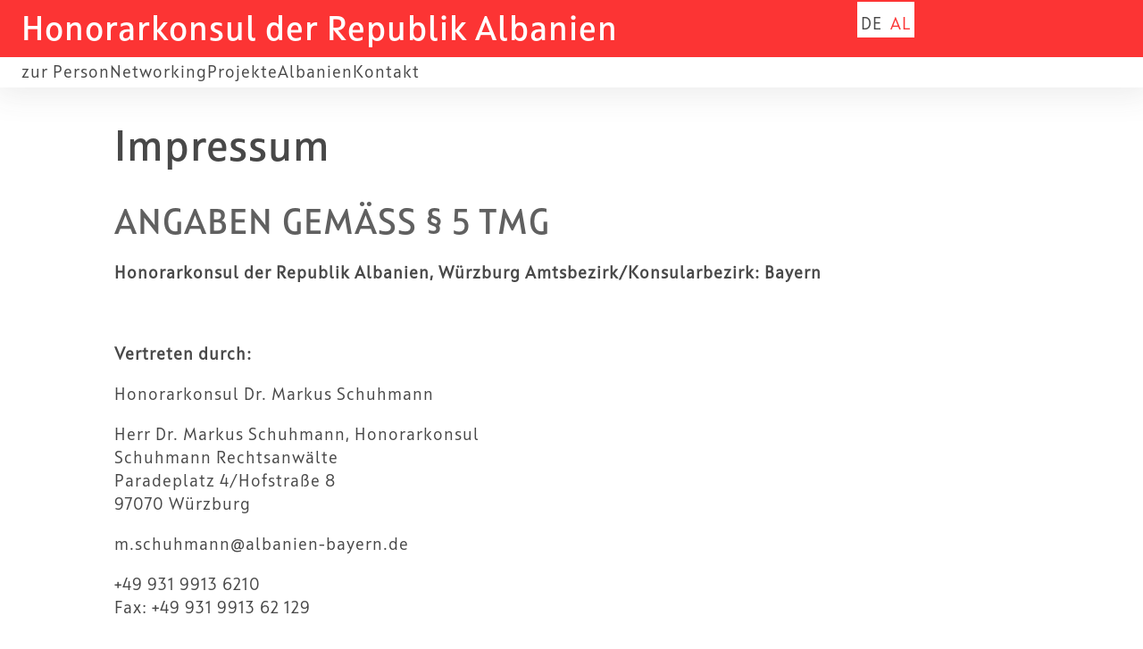

--- FILE ---
content_type: text/html; charset=UTF-8
request_url: https://albanien-bayern.de/impressum/
body_size: 3962
content:
<!DOCTYPE html>
<html lang="de" itemscope itemtype="https://schema.org/WebPage">
<head>
<meta charset="UTF-8" />
<meta name="viewport" content="width=device-width" />
<link rel="preload" as="font" href="https://albanien-bayern.de/wp-content/themes/honorarkonsul/fonts/5690189/1b1aa1b6-0801-4562-b94d-ebba63af2471.woff2" type="font/woff2" crossorigin="anonymous">
<link rel="preload" as="font" href="https://albanien-bayern.de/wp-content/themes/honorarkonsul/fonts/5690193/175c5490-ee38-4370-8772-2fa6cf0a4c94.woff2" type="font/woff2" crossorigin="anonymous">
<link rel="preload" as="font" href="https://albanien-bayern.de/wp-content/themes/honorarkonsul/fonts/5690201/9b5fddd7-972c-4d19-8715-8777217e5d0a.woff2" type="font/woff2" crossorigin="anonymous">
<link rel="apple-touch-icon" sizes="76x76" href="/apple-touch-icon.png">
<link rel="icon" type="image/png" sizes="32x32" href="/favicon-32x32.png">
<link rel="icon" type="image/png" sizes="16x16" href="/favicon-16x16.png">
<link rel="manifest" href="/site.webmanifest">
<link rel="mask-icon" href="/safari-pinned-tab.svg" color="#5bbad5">
<meta name="msapplication-TileColor" content="#da532c">
<meta name="theme-color" content="#ffffff">
<meta name='robots' content='index, follow, max-image-preview:large, max-snippet:-1, max-video-preview:-1' />
<!-- This site is optimized with the Yoast SEO plugin v26.7 - https://yoast.com/wordpress/plugins/seo/ -->
<title>Impressum - Honorarkonsul Albanien Bayern</title>
<link rel="canonical" href="https://albanien-bayern.de/impressum/" />
<meta property="og:locale" content="de_DE" />
<meta property="og:type" content="article" />
<meta property="og:title" content="Impressum - Honorarkonsul Albanien Bayern" />
<meta property="og:url" content="https://albanien-bayern.de/impressum/" />
<meta property="og:site_name" content="Honorarkonsul Albanien Bayern" />
<meta property="article:modified_time" content="2024-04-12T09:24:26+00:00" />
<meta name="twitter:card" content="summary_large_image" />
<script type="application/ld+json" class="yoast-schema-graph">{"@context":"https://schema.org","@graph":[{"@type":"WebPage","@id":"https://albanien-bayern.de/impressum/","url":"https://albanien-bayern.de/impressum/","name":"Impressum - Honorarkonsul Albanien Bayern","isPartOf":{"@id":"https://albanien-bayern.de/#website"},"datePublished":"2022-07-09T12:43:52+00:00","dateModified":"2024-04-12T09:24:26+00:00","breadcrumb":{"@id":"https://albanien-bayern.de/impressum/#breadcrumb"},"inLanguage":"de","potentialAction":[{"@type":"ReadAction","target":["https://albanien-bayern.de/impressum/"]}]},{"@type":"BreadcrumbList","@id":"https://albanien-bayern.de/impressum/#breadcrumb","itemListElement":[{"@type":"ListItem","position":1,"name":"Startseite","item":"https://albanien-bayern.de/"},{"@type":"ListItem","position":2,"name":"Impressum"}]},{"@type":"WebSite","@id":"https://albanien-bayern.de/#website","url":"https://albanien-bayern.de/","name":"Honorarkonsul Albanien Bayern","description":"Honorarkonsul Dr. Markus Schuhmann","publisher":{"@id":"https://albanien-bayern.de/#organization"},"potentialAction":[{"@type":"SearchAction","target":{"@type":"EntryPoint","urlTemplate":"https://albanien-bayern.de/?s={search_term_string}"},"query-input":{"@type":"PropertyValueSpecification","valueRequired":true,"valueName":"search_term_string"}}],"inLanguage":"de"},{"@type":"Organization","@id":"https://albanien-bayern.de/#organization","name":"Honorarkonsul der Republik Albanien in Würzburg","url":"https://albanien-bayern.de/","logo":{"@type":"ImageObject","inLanguage":"de","@id":"https://albanien-bayern.de/#/schema/logo/image/","url":"https://albanien-bayern.de/wp-content/uploads/2022/07/logo.png","contentUrl":"https://albanien-bayern.de/wp-content/uploads/2022/07/logo.png","width":96,"height":96,"caption":"Honorarkonsul der Republik Albanien in Würzburg"},"image":{"@id":"https://albanien-bayern.de/#/schema/logo/image/"}}]}</script>
<!-- / Yoast SEO plugin. -->
<link rel="alternate" type="application/rss+xml" title="Honorarkonsul Albanien Bayern &raquo; Feed" href="https://albanien-bayern.de/feed/" />
<link rel="alternate" type="application/rss+xml" title="Honorarkonsul Albanien Bayern &raquo; Kommentar-Feed" href="https://albanien-bayern.de/comments/feed/" />
<link rel="alternate" title="oEmbed (JSON)" type="application/json+oembed" href="https://albanien-bayern.de/wp-json/oembed/1.0/embed?url=https%3A%2F%2Falbanien-bayern.de%2Fimpressum%2F" />
<link rel="alternate" title="oEmbed (XML)" type="text/xml+oembed" href="https://albanien-bayern.de/wp-json/oembed/1.0/embed?url=https%3A%2F%2Falbanien-bayern.de%2Fimpressum%2F&#038;format=xml" />
<style id='wp-img-auto-sizes-contain-inline-css' type='text/css'>
img:is([sizes=auto i],[sizes^="auto," i]){contain-intrinsic-size:3000px 1500px}
/*# sourceURL=wp-img-auto-sizes-contain-inline-css */
</style>
<link rel='stylesheet' id='css-0-css' href='https://albanien-bayern.de/wp-content/mmr/4eea0707-1764769009.min.css' type='text/css' media='all' />
<style id='css-0-inline-css' type='text/css'>
/*wp_block_styles_on_demand_placeholder:6963cdfc68374*/
/*# sourceURL=css-0-inline-css */
</style>
<link rel='stylesheet' id='css-1-css' href='https://albanien-bayern.de/wp-content/mmr/c55d1253-1768133344.min.css' type='text/css' media='all' />
<script type="text/javascript" src="https://albanien-bayern.de/wp-content/mmr/af820af2-1699457893.min.js" id="js-2-js"></script>
<link rel="https://api.w.org/" href="https://albanien-bayern.de/wp-json/" /><link rel="alternate" title="JSON" type="application/json" href="https://albanien-bayern.de/wp-json/wp/v2/pages/80" /><link rel="EditURI" type="application/rsd+xml" title="RSD" href="https://albanien-bayern.de/xmlrpc.php?rsd" />
<meta name="generator" content="WordPress 6.9" />
<link rel='shortlink' href='https://albanien-bayern.de/?p=80' />
<link rel="alternate" href="https://albanien-bayern.de/sq/impressum/" hreflang="sq" />
<link rel="alternate" href="https://albanien-bayern.de/impressum/" hreflang="de-DE" />
<script>document.createElement( "picture" );if(!window.HTMLPictureElement && document.addEventListener) {window.addEventListener("DOMContentLoaded", function() {var s = document.createElement("script");s.src = "https://albanien-bayern.de/wp-content/plugins/webp-express/js/picturefill.min.js";document.body.appendChild(s);});}</script></head>
<body class="wp-singular page-template-default page page-id-80 wp-embed-responsive wp-theme-honorarkonsul de-DE modula-best-grid-gallery">
<a href="#content" class="skip-link screen-reader-text">Skip to the content</a><div id="wrapper" class="hfeed">
<header id="header" class="header" role="banner">
<div class="language-switch">
<div class="language-switch__inner">
<ul class="bogo-language-switcher list-view"><li class="de-DE de current first"><span class="bogoflags bogoflags-de"></span> <span class="bogo-language-name"><a rel="alternate" hreflang="de-DE" href="https://albanien-bayern.de/impressum/" title="Deutsch" class="current" aria-current="page">Deutsch</a></span></li>
<li class="sq last"><span class="bogoflags bogoflags-al"></span> <span class="bogo-language-name"><a rel="alternate" hreflang="sq" href="https://albanien-bayern.de/sq/impressum/" title="Albanisch">Shqip</a></span></li>
</ul>            </div>
</div>
<div class="header__media">
<div class="hero-swiper">
<div class="swiper hero-swiper__container">
<div class="swiper-wrapper">
<div class="swiper-slide hero-swiper__slide">
<picture><source srcset="https://albanien-bayern.de/wp-content/webp-express/webp-images/uploads/2023/05/iStock-1292073346-hoch-1.jpg.webp" type="image/webp"><img class="hero-swiper__slide-has-mobile webpexpress-processed" src="https://albanien-bayern.de/wp-content/uploads/2023/05/iStock-1292073346-hoch-1.jpg" alt="Tirana Airport" loading="lazy"></picture>
<picture><source srcset="https://albanien-bayern.de/wp-content/webp-express/webp-images/uploads/2023/05/iStock-1292073346-hoch.jpg.webp" type="image/webp"><img class="hero-swiper__slide-mobile webpexpress-processed" src="https://albanien-bayern.de/wp-content/uploads/2023/05/iStock-1292073346-hoch.jpg" alt="Flughafen Tirana" loading="lazy"></picture>
</div>
</div>
</div>
<div class="hero-swiper__pagination"></div>
</div>
</div>
<div class="header__content">
<div id="fixed-header" class="header__content-wrapper">
<h1 class="header__brand">
Honorarkonsul der Republik Albanien
</h1>
<nav id="menu" role="navigation" class="main-navigation" itemscope itemtype="https://schema.org/SiteNavigationElement">
<div class="menu-main-menu-container"><ul id="menu-main-menu" class="menu"><li id="menu-item-55" class="menu-item menu-item-type-custom menu-item-object-custom menu-item-55"><a href="/#top" itemprop="url"><span itemprop="name">zur Person</span></a></li>
<li id="menu-item-53" class="menu-item menu-item-type-custom menu-item-object-custom menu-item-53"><a href="/#Networking" itemprop="url"><span itemprop="name">Networking</span></a></li>
<li id="menu-item-501" class="menu-item menu-item-type-custom menu-item-object-custom menu-item-501"><a href="#Projekte" itemprop="url"><span itemprop="name">Projekte</span></a></li>
<li id="menu-item-54" class="menu-item menu-item-type-custom menu-item-object-custom menu-item-54"><a href="/#Albanien" itemprop="url"><span itemprop="name">Albanien</span></a></li>
<li id="menu-item-57" class="menu-item menu-item-type-custom menu-item-object-custom menu-item-57"><a href="/#Kontakt-footer" itemprop="url"><span itemprop="name">Kontakt</span></a></li>
</ul></div>	                                </nav>
</div>
</div>
</header>
<div id="container">
<main id="content" role="main">
<article id="post-80" class="post-80 page type-page status-publish hentry de-DE">
<div class="component-container component-container--bg-theme-0">
<div class="content-container">
<div class="column-container">
<div class="column">
<div class="text"><h1>Impressum</h1>
<h2 class="headline--3">ANGABEN GEMÄSS § 5 TMG</h2>
<p><strong>Honorarkonsul der Republik Albanien, Würzburg Amtsbezirk/Konsularbezirk: Bayern</strong></p>
<p>&nbsp;</p>
<p><strong>Vertreten durch:</strong></p>
<p>Honorarkonsul Dr. Markus Schuhmann</p>
<p>Herr Dr. Markus Schuhmann, Honorarkonsul<br />
Schuhmann Rechtsanwälte<br />
Paradeplatz 4/Hofstraße 8<br />
97070 Würzburg</p>
<p>m.schuhmann@albanien-bayern.de</p>
<p>+49 931 9913 6210<br />
Fax: +49 931 9913 62 129</p>
<p>&nbsp;</p>
</div>            </div>
</div>
</div>
</div>
</article>
</main>
</div>
</div>
<footer id="footer" class="footer" role="contentinfo">
<div class="component-container component-container--bg-theme-3">
<div class="content-container">
<div class="column-container">
<div class="column">
<div class="footer__row">
<div class="footer__column">
<h3 id="Kontakt-footer" class="footer__headline">Kontakt</h3>
<address>
<p>
Honorarkonsul der Republik Albanien, Würzburg
Amtsbezirk/Konsularbezirk: Bayern
</p>
<p>
Herr Dr. Markus Schuhmann, Honorarkonsul<br>
<a href="https://www.schuhmann-anwaelte.de/" target="_blank">Schuhmann Rechtsanwälte</a><br>
Ludwigstraße 8<br>
80539 München
</p>
<p>
<a href="mailto:m.schuhmann@albanien-bayern.de">m.schuhmann@albanien-bayern.de</a><br>
<a href="mailto:s.gazheli@albanien-bayern.de">s.gazheli@albanien-bayern.de</a><br><br>
<a href="tel:+4993199136210">+49 931 9913 6210</a><br>
Fax: +49 931 9913 62 129<br><br>
Öffnungszeiten nach Vereinbarung
</p>
</address>
</div>
<div class="footer__column">
<h3 class="footer__headline">Links</h3>
<p>
<a href="http://ambasadat.gov.al/germany/de" target="_blank">Albanische Botschaft Berlin</a><br>
<a href="https://www.auswaertiges-amt.de/de/aussenpolitik/laender/albanien-node" target="_blank">Deutsches Auswärtiges Amt – Albanien</a><br>
<a href="https://www.schuhmann-anwaelte.de/" target="_blank">Schuhmann Anwälte</a><br>
<a href="https://de.wikipedia.org/wiki/Albanien" target="_blank">Albanien Wikipedia</a><br>
<a href="https://de.wikipedia.org/wiki/Albanische_Regierung" target="_blank">Albanische Regierung</a><br>
<a href="http://ambasadat.gov.al/munich-consulate/de" target="_blank">Generalkonsulat der Republik Albanien München</a><br>
<a href="https://invest-in-albania.org/" target="_blank">Invest in Albania</a><br>
</p>
<p>
<a href="/impressum">Impressum</a>
</p>
</div>
</div>
</div>
</div>
</div>
</div>
</footer>
<script type="speculationrules">
{"prefetch":[{"source":"document","where":{"and":[{"href_matches":"/*"},{"not":{"href_matches":["/wp-*.php","/wp-admin/*","/wp-content/uploads/*","/wp-content/*","/wp-content/plugins/*","/wp-content/themes/honorarkonsul/*","/*\\?(.+)"]}},{"not":{"selector_matches":"a[rel~=\"nofollow\"]"}},{"not":{"selector_matches":".no-prefetch, .no-prefetch a"}}]},"eagerness":"conservative"}]}
</script>
<script type="text/javascript" src="https://albanien-bayern.de/wp-content/mmr/fabe0d2b-1684238772.min.js" id="js-3-js"></script>
</body>
</html><!-- WP Fastest Cache file was created in 0.110 seconds, on 11. January 2026 @ 17:21 -->

--- FILE ---
content_type: text/css
request_url: https://albanien-bayern.de/wp-content/mmr/c55d1253-1768133344.min.css
body_size: 9011
content:
/*! This file is auto-generated */
.wp-block-button__link{color:#fff;background-color:#32373c;border-radius:9999px;box-shadow:none;text-decoration:none;padding:calc(.667em + 2px) calc(1.333em + 2px);font-size:1.125em}.wp-block-file__button{background:#32373c;color:#fff;text-decoration:none}ul.bogo-language-switcher li{list-style:none outside none;padding:0}#wpadminbar #wp-admin-bar-bogo-user-locale .ab-icon::before{content:"\f326";top:2px}.bogoflags,.bogoflags-before:before{display:inline-block;width:20px;height:auto;background-image:none;background-color:#fff0;border:none;padding:0;margin:0 4px;vertical-align:top}.bogoflags-ad:before{content:"\1F1E6\1F1E9"}.bogoflags-ae:before{content:"\1F1E6\1F1EA"}.bogoflags-af:before{content:"\1F1E6\1F1EB"}.bogoflags-ag:before{content:"\1F1E6\1F1EC"}.bogoflags-ai:before{content:"\1F1E6\1F1EE"}.bogoflags-al:before{content:"\1F1E6\1F1F1"}.bogoflags-am:before{content:"\1F1E6\1F1F2"}.bogoflags-an:before{content:"\1F1E6\1F1F3"}.bogoflags-ao:before{content:"\1F1E6\1F1F4"}.bogoflags-aq:before{content:"\1F1E6\1F1F6"}.bogoflags-ar:before{content:"\1F1E6\1F1F7"}.bogoflags-as:before{content:"\1F1E6\1F1F8"}.bogoflags-at:before{content:"\1F1E6\1F1F9"}.bogoflags-au:before{content:"\1F1E6\1F1FA"}.bogoflags-aw:before{content:"\1F1E6\1F1FC"}.bogoflags-ax:before{content:"\1F1E6\1F1FD"}.bogoflags-az:before{content:"\1F1E6\1F1FF"}.bogoflags-ba:before{content:"\1F1E7\1F1E6"}.bogoflags-bb:before{content:"\1F1E7\1F1E7"}.bogoflags-bd:before{content:"\1F1E7\1F1E9"}.bogoflags-be:before{content:"\1F1E7\1F1EA"}.bogoflags-bf:before{content:"\1F1E7\1F1EB"}.bogoflags-bg:before{content:"\1F1E7\1F1EC"}.bogoflags-bh:before{content:"\1F1E7\1F1ED"}.bogoflags-bi:before{content:"\1F1E7\1F1EE"}.bogoflags-bj:before{content:"\1F1E7\1F1EF"}.bogoflags-bl:before{content:"\1F1E7\1F1F1"}.bogoflags-bm:before{content:"\1F1E7\1F1F2"}.bogoflags-bn:before{content:"\1F1E7\1F1F3"}.bogoflags-bo:before{content:"\1F1E7\1F1F4"}.bogoflags-br:before{content:"\1F1E7\1F1F7"}.bogoflags-bs:before{content:"\1F1E7\1F1F8"}.bogoflags-bt:before{content:"\1F1E7\1F1F9"}.bogoflags-bv:before{content:"\1F1E7\1F1FB"}.bogoflags-bw:before{content:"\1F1E7\1F1FC"}.bogoflags-by:before{content:"\1F1E7\1F1FE"}.bogoflags-bz:before{content:"\1F1E7\1F1FF"}.bogoflags-ca:before{content:"\1F1E8\1F1E6"}.bogoflags-cc:before{content:"\1F1E8\1F1E8"}.bogoflags-cd:before{content:"\1F1E8\1F1E9"}.bogoflags-cf:before{content:"\1F1E8\1F1EB"}.bogoflags-cg:before{content:"\1F1E8\1F1EC"}.bogoflags-ch:before{content:"\1F1E8\1F1ED"}.bogoflags-ci:before{content:"\1F1E8\1F1EE"}.bogoflags-ck:before{content:"\1F1E8\1F1F0"}.bogoflags-cl:before{content:"\1F1E8\1F1F1"}.bogoflags-cm:before{content:"\1F1E8\1F1F2"}.bogoflags-cn:before{content:"\1F1E8\1F1F3"}.bogoflags-co:before{content:"\1F1E8\1F1F4"}.bogoflags-cr:before{content:"\1F1E8\1F1F7"}.bogoflags-cu:before{content:"\1F1E8\1F1FA"}.bogoflags-cv:before{content:"\1F1E8\1F1FB"}.bogoflags-cx:before{content:"\1F1E8\1F1FD"}.bogoflags-cy:before{content:"\1F1E8\1F1FE"}.bogoflags-cz:before{content:"\1F1E8\1F1FF"}.bogoflags-de:before{content:"\1F1E9\1F1EA"}.bogoflags-dj:before{content:"\1F1E9\1F1EF"}.bogoflags-dk:before{content:"\1F1E9\1F1F0"}.bogoflags-dm:before{content:"\1F1E9\1F1F2"}.bogoflags-do:before{content:"\1F1E9\1F1F4"}.bogoflags-dz:before{content:"\1F1E9\1F1FF"}.bogoflags-ec:before{content:"\1F1EA\1F1E8"}.bogoflags-ee:before{content:"\1F1EA\1F1EA"}.bogoflags-eg:before{content:"\1F1EA\1F1EC"}.bogoflags-eh:before{content:"\1F1EA\1F1ED"}.bogoflags-er:before{content:"\1F1EA\1F1F7"}.bogoflags-es:before{content:"\1F1EA\1F1F8"}.bogoflags-et:before{content:"\1F1EA\1F1F9"}.bogoflags-fi:before{content:"\1F1EB\1F1EE"}.bogoflags-fj:before{content:"\1F1EB\1F1EF"}.bogoflags-fk:before{content:"\1F1EB\1F1F0"}.bogoflags-fm:before{content:"\1F1EB\1F1F2"}.bogoflags-fo:before{content:"\1F1EB\1F1F4"}.bogoflags-fr:before{content:"\1F1EB\1F1F7"}.bogoflags-ga:before{content:"\1F1EC\1F1E6"}.bogoflags-gb:before{content:"\1F1EC\1F1E7"}.bogoflags-gd:before{content:"\1F1EC\1F1E9"}.bogoflags-ge:before{content:"\1F1EC\1F1EA"}.bogoflags-gf:before{content:"\1F1EC\1F1EB"}.bogoflags-gg:before{content:"\1F1EC\1F1EC"}.bogoflags-gh:before{content:"\1F1EC\1F1ED"}.bogoflags-gi:before{content:"\1F1EC\1F1EE"}.bogoflags-gl:before{content:"\1F1EC\1F1F1"}.bogoflags-gm:before{content:"\1F1EC\1F1F2"}.bogoflags-gn:before{content:"\1F1EC\1F1F3"}.bogoflags-gp:before{content:"\1F1EC\1F1F5"}.bogoflags-gq:before{content:"\1F1EC\1F1F6"}.bogoflags-gr:before{content:"\1F1EC\1F1F7"}.bogoflags-gs:before{content:"\1F1EC\1F1F8"}.bogoflags-gt:before{content:"\1F1EC\1F1F9"}.bogoflags-gu:before{content:"\1F1EC\1F1FA"}.bogoflags-gw:before{content:"\1F1EC\1F1FC"}.bogoflags-gy:before{content:"\1F1EC\1F1FE"}.bogoflags-hk:before{content:"\1F1ED\1F1F0"}.bogoflags-hm:before{content:"\1F1ED\1F1F2"}.bogoflags-hn:before{content:"\1F1ED\1F1F3"}.bogoflags-hr:before{content:"\1F1ED\1F1F7"}.bogoflags-ht:before{content:"\1F1ED\1F1F9"}.bogoflags-hu:before{content:"\1F1ED\1F1FA"}.bogoflags-id:before{content:"\1F1EE\1F1E9"}.bogoflags-ie:before{content:"\1F1EE\1F1EA"}.bogoflags-il:before{content:"\1F1EE\1F1F1"}.bogoflags-im:before{content:"\1F1EE\1F1F2"}.bogoflags-in:before{content:"\1F1EE\1F1F3"}.bogoflags-io:before{content:"\1F1EE\1F1F4"}.bogoflags-iq:before{content:"\1F1EE\1F1F6"}.bogoflags-ir:before{content:"\1F1EE\1F1F7"}.bogoflags-is:before{content:"\1F1EE\1F1F8"}.bogoflags-it:before{content:"\1F1EE\1F1F9"}.bogoflags-je:before{content:"\1F1EF\1F1EA"}.bogoflags-jm:before{content:"\1F1EF\1F1F2"}.bogoflags-jo:before{content:"\1F1EF\1F1F4"}.bogoflags-jp:before{content:"\1F1EF\1F1F5"}.bogoflags-ke:before{content:"\1F1F0\1F1EA"}.bogoflags-kg:before{content:"\1F1F0\1F1EC"}.bogoflags-kh:before{content:"\1F1F0\1F1ED"}.bogoflags-ki:before{content:"\1F1F0\1F1EE"}.bogoflags-km:before{content:"\1F1F0\1F1F2"}.bogoflags-kn:before{content:"\1F1F0\1F1F3"}.bogoflags-kp:before{content:"\1F1F0\1F1F5"}.bogoflags-kr:before{content:"\1F1F0\1F1F7"}.bogoflags-kw:before{content:"\1F1F0\1F1FC"}.bogoflags-ky:before{content:"\1F1F0\1F1FE"}.bogoflags-kz:before{content:"\1F1F0\1F1FF"}.bogoflags-la:before{content:"\1F1F1\1F1E6"}.bogoflags-lb:before{content:"\1F1F1\1F1E7"}.bogoflags-lc:before{content:"\1F1F1\1F1E8"}.bogoflags-li:before{content:"\1F1F1\1F1EE"}.bogoflags-lk:before{content:"\1F1F1\1F1F0"}.bogoflags-lr:before{content:"\1F1F1\1F1F7"}.bogoflags-ls:before{content:"\1F1F1\1F1F8"}.bogoflags-lt:before{content:"\1F1F1\1F1F9"}.bogoflags-lu:before{content:"\1F1F1\1F1FA"}.bogoflags-lv:before{content:"\1F1F1\1F1FB"}.bogoflags-ly:before{content:"\1F1F1\1F1FE"}.bogoflags-ma:before{content:"\1F1F2\1F1E6"}.bogoflags-mc:before{content:"\1F1F2\1F1E8"}.bogoflags-md:before{content:"\1F1F2\1F1E9"}.bogoflags-me:before{content:"\1F1F2\1F1EA"}.bogoflags-mf:before{content:"\1F1F2\1F1EB"}.bogoflags-mg:before{content:"\1F1F2\1F1EC"}.bogoflags-mh:before{content:"\1F1F2\1F1ED"}.bogoflags-mk:before{content:"\1F1F2\1F1F0"}.bogoflags-ml:before{content:"\1F1F2\1F1F1"}.bogoflags-mm:before{content:"\1F1F2\1F1F2"}.bogoflags-mn:before{content:"\1F1F2\1F1F3"}.bogoflags-mo:before{content:"\1F1F2\1F1F4"}.bogoflags-mp:before{content:"\1F1F2\1F1F5"}.bogoflags-mq:before{content:"\1F1F2\1F1F6"}.bogoflags-mr:before{content:"\1F1F2\1F1F7"}.bogoflags-ms:before{content:"\1F1F2\1F1F8"}.bogoflags-mt:before{content:"\1F1F2\1F1F9"}.bogoflags-mu:before{content:"\1F1F2\1F1FA"}.bogoflags-mv:before{content:"\1F1F2\1F1FB"}.bogoflags-mw:before{content:"\1F1F2\1F1FC"}.bogoflags-mx:before{content:"\1F1F2\1F1FD"}.bogoflags-my:before{content:"\1F1F2\1F1FE"}.bogoflags-mz:before{content:"\1F1F2\1F1FF"}.bogoflags-na:before{content:"\1F1F3\1F1E6"}.bogoflags-nc:before{content:"\1F1F3\1F1E8"}.bogoflags-ne:before{content:"\1F1F3\1F1EA"}.bogoflags-nf:before{content:"\1F1F3\1F1EB"}.bogoflags-ng:before{content:"\1F1F3\1F1EC"}.bogoflags-ni:before{content:"\1F1F3\1F1EE"}.bogoflags-nl:before{content:"\1F1F3\1F1F1"}.bogoflags-no:before{content:"\1F1F3\1F1F4"}.bogoflags-np:before{content:"\1F1F3\1F1F5"}.bogoflags-nr:before{content:"\1F1F3\1F1F7"}.bogoflags-nu:before{content:"\1F1F3\1F1FA"}.bogoflags-nz:before{content:"\1F1F3\1F1FF"}.bogoflags-om:before{content:"\1F1F4\1F1F2"}.bogoflags-pa:before{content:"\1F1F5\1F1E6"}.bogoflags-pe:before{content:"\1F1F5\1F1EA"}.bogoflags-pf:before{content:"\1F1F5\1F1EB"}.bogoflags-pg:before{content:"\1F1F5\1F1EC"}.bogoflags-ph:before{content:"\1F1F5\1F1ED"}.bogoflags-pk:before{content:"\1F1F5\1F1F0"}.bogoflags-pl:before{content:"\1F1F5\1F1F1"}.bogoflags-pm:before{content:"\1F1F5\1F1F2"}.bogoflags-pn:before{content:"\1F1F5\1F1F3"}.bogoflags-pr:before{content:"\1F1F5\1F1F7"}.bogoflags-ps:before{content:"\1F1F5\1F1F8"}.bogoflags-pt:before{content:"\1F1F5\1F1F9"}.bogoflags-pw:before{content:"\1F1F5\1F1FC"}.bogoflags-py:before{content:"\1F1F5\1F1FE"}.bogoflags-qa:before{content:"\1F1F6\1F1E6"}.bogoflags-re:before{content:"\1F1F7\1F1EA"}.bogoflags-ro:before{content:"\1F1F7\1F1F4"}.bogoflags-rs:before{content:"\1F1F7\1F1F8"}.bogoflags-ru:before{content:"\1F1F7\1F1FA"}.bogoflags-rw:before{content:"\1F1F7\1F1FC"}.bogoflags-sa:before{content:"\1F1F8\1F1E6"}.bogoflags-sb:before{content:"\1F1F8\1F1E7"}.bogoflags-sc:before{content:"\1F1F8\1F1E8"}.bogoflags-sd:before{content:"\1F1F8\1F1E9"}.bogoflags-se:before{content:"\1F1F8\1F1EA"}.bogoflags-sg:before{content:"\1F1F8\1F1EC"}.bogoflags-sh:before{content:"\1F1F8\1F1ED"}.bogoflags-si:before{content:"\1F1F8\1F1EE"}.bogoflags-sj:before{content:"\1F1F8\1F1EF"}.bogoflags-sk:before{content:"\1F1F8\1F1F0"}.bogoflags-sl:before{content:"\1F1F8\1F1F1"}.bogoflags-sm:before{content:"\1F1F8\1F1F2"}.bogoflags-sn:before{content:"\1F1F8\1F1F3"}.bogoflags-so:before{content:"\1F1F8\1F1F4"}.bogoflags-sr:before{content:"\1F1F8\1F1F7"}.bogoflags-st:before{content:"\1F1F8\1F1F9"}.bogoflags-sv:before{content:"\1F1F8\1F1FB"}.bogoflags-sy:before{content:"\1F1F8\1F1FE"}.bogoflags-sz:before{content:"\1F1F8\1F1FF"}.bogoflags-tc:before{content:"\1F1F9\1F1E8"}.bogoflags-td:before{content:"\1F1F9\1F1E9"}.bogoflags-tf:before{content:"\1F1F9\1F1EB"}.bogoflags-tg:before{content:"\1F1F9\1F1EC"}.bogoflags-th:before{content:"\1F1F9\1F1ED"}.bogoflags-tj:before{content:"\1F1F9\1F1EF"}.bogoflags-tk:before{content:"\1F1F9\1F1F0"}.bogoflags-tl:before{content:"\1F1F9\1F1F1"}.bogoflags-tm:before{content:"\1F1F9\1F1F2"}.bogoflags-tn:before{content:"\1F1F9\1F1F3"}.bogoflags-to:before{content:"\1F1F9\1F1F4"}.bogoflags-tr:before{content:"\1F1F9\1F1F7"}.bogoflags-tt:before{content:"\1F1F9\1F1F9"}.bogoflags-tv:before{content:"\1F1F9\1F1FB"}.bogoflags-tw:before{content:"\1F1F9\1F1FC"}.bogoflags-tz:before{content:"\1F1F9\1F1FF"}.bogoflags-ua:before{content:"\1F1FA\1F1E6"}.bogoflags-ug:before{content:"\1F1FA\1F1EC"}.bogoflags-um:before{content:"\1F1FA\1F1F2"}.bogoflags-us:before{content:"\1F1FA\1F1F8"}.bogoflags-uy:before{content:"\1F1FA\1F1FE"}.bogoflags-uz:before{content:"\1F1FA\1F1FF"}.bogoflags-va:before{content:"\1F1FB\1F1E6"}.bogoflags-vc:before{content:"\1F1FB\1F1E8"}.bogoflags-ve:before{content:"\1F1FB\1F1EA"}.bogoflags-vg:before{content:"\1F1FB\1F1EC"}.bogoflags-vi:before{content:"\1F1FB\1F1EE"}.bogoflags-vn:before{content:"\1F1FB\1F1F3"}.bogoflags-vu:before{content:"\1F1FB\1F1FA"}.bogoflags-wf:before{content:"\1F1FC\1F1EB"}.bogoflags-ws:before{content:"\1F1FC\1F1F8"}.bogoflags-ye:before{content:"\1F1FE\1F1EA"}.bogoflags-yt:before{content:"\1F1FE\1F1F9"}.bogoflags-za:before{content:"\1F1FF\1F1E6"}.bogoflags-zm:before{content:"\1F1FF\1F1F2"}.bogoflags-zw:before{content:"\1F1FF\1F1FC"}@charset "UTF-8";
/*!
Theme Name: Honorarkonsul der Republik Albanien, Würzburg
Author: Hilko Neupert
Author URI: https://hilko.neupert.info
Description: A custom theme for Schuhmann Rechtsanwälte
Version: 1.0.0
Text Domain: honorarkonsul

*/
@use 'sass:math';.component-container{color:var(--color-on-base);background-color:var(--color-base);padding-left:clamp(1.4rem, 3vw, 3rem);padding-right:clamp(1.4rem, 3vw, 3rem);position:relative;max-width:230rem;margin-left:auto;margin-right:auto}.component-container .content-container{max-width:128rem;margin-left:auto;margin-right:auto;display:-webkit-box;display:-ms-flexbox;display:flex;-webkit-box-orient:vertical;-webkit-box-direction:normal;-ms-flex-direction:column;flex-direction:column;padding-top:7vh;padding-bottom:7vh}@media (min-width:576px){.component-container .content-container{padding-top:12vh;padding-bottom:12vh}}.component-container.component-container--margin-bottom-small{margin-bottom:calc(12vh / 2)}.component-container.component-container--margin-bottom-large{margin-bottom:12vh}.component-container:last-child{margin-bottom:0}.component-container.component-container--narrow .content-container{max-width:59.4rem}.component-container.component-container--medium-narrow .content-container{max-width:100rem}.component-container.component-container--blog-header-narrow .content-container{max-width:80rem}.component-container.component-container--hidden{display:none}.component-container.component-container--padding-none .content-container{padding-top:0;padding-bottom:0}.component-container.component-container--padding-only-top .content-container{padding-bottom:0}.component-container.component-container--padding-only-bottom .content-container{padding-top:0}.component-container.component-container--image{--min-height:64rem;--color-on-base:#fff}@supports not (aspect-ratio:16/9){.component-container.component-container--image{min-height:clamp(calc(var(--min-height) / 3), 50vw, var(--min-height))}}@supports (aspect-ratio:16/9){.component-container.component-container--image{aspect-ratio:var(--aspect-ratio,1920/640)}}.component-container.component-container--image .content-container__background-image{position:absolute;top:0;left:0;width:100%;height:100%}.component-container.component-container--image .content-container__background-image img{width:100%;height:100%}.component-container.component-container--image .content-container{z-index:3;height:100%}.component-container.component-container--image .content-container .column-container{height:100%}.component-container.component-container--image .content-container .column{height:100%}.component-container.component-container--bg-theme-1{--color-base:#fc3434;--color-on-base:#fff}.component-container.component-container--bg-theme-2{--color-base:#f2f2f2;--color-on-base:#484848}.component-container.component-container--bg-theme-3{--color-base:#4a4a4a;--color-on-base:#fff}.column-container{display:-webkit-box;display:-ms-flexbox;display:flex;-ms-flex-wrap:wrap;flex-wrap:wrap;-webkit-box-pack:center;-ms-flex-pack:center;justify-content:center;width:calc(100% + 2 * (clamp(1rem, 1vw, 1.6rem)));margin-left:calc(-1 * clamp(1rem, 1vw, 1.6rem))}.column-container.column-container--reverse{-webkit-box-orient:horizontal;-webkit-box-direction:reverse;-ms-flex-direction:row-reverse;flex-direction:row-reverse}@media (min-width:768px){.column-container.column-container--last-isliquid>.column:last-of-type{-webkit-box-flex:1;-ms-flex-positive:1;flex-grow:1}}@media (min-width:768px){.column-container.column-container--first-isliquid>.column:first-of-type{-webkit-box-flex:1;-ms-flex-positive:1;flex-grow:1}}.column-container.column-container--flex-start{-webkit-box-pack:start;-ms-flex-pack:start;justify-content:flex-start}.column-container.column-container--center{-webkit-box-pack:center;-ms-flex-pack:center;justify-content:center}.column-container.column-container--flex-end{-webkit-box-pack:end;-ms-flex-pack:end;justify-content:flex-end}.column-container>.column,.column-container .swiper-slide{width:100%;height:auto;padding-left:clamp(1rem, 1vw, 1.6rem);padding-right:clamp(1rem, 1vw, 1.6rem)}.column-container>.column+.swiper-slide,.column-container .swiper-slide+.swiper-slide{--column-margin-top:0}.column-container>.column.column--padding-top>*:not(.column__icon),.column-container .swiper-slide.column--padding-top>*:not(.column__icon){padding-top:clamp(2rem, 3.5vw, 4rem)!important}@media (min-width:576px){.column-container>.column.column--padding-right>*:not(.column__icon),.column-container .swiper-slide.column--padding-right>*:not(.column__icon){padding-right:clamp(2rem, 3.5vw, 4rem)!important}}.column-container>.column.column--padding-bottom>*:not(.column__icon),.column-container .swiper-slide.column--padding-bottom>*:not(.column__icon){padding-bottom:clamp(2rem, 3.5vw, 4rem)!important}@media (min-width:576px){.column-container>.column.column--padding-left>*:not(.column__icon),.column-container .swiper-slide.column--padding-left>*:not(.column__icon){padding-left:clamp(2rem, 3.5vw, 4rem)!important}}.column-container>.column.column--align-center,.column-container .swiper-slide.column--align-center{text-align:center}.column-container>.column.column--align-right,.column-container .swiper-slide.column--align-right{text-align:end}.column-container.column-container--2 .column+.column{margin-top:var(--column-margin-top,2rem)}.column-container.column-container--2 .column+.column.column--icon{--column-margin-top:calc(6 * clamp(1rem, 1vw, 1.6rem))}@media (min-width:576px){.column-container.column-container--2 .column+.column:nth-child(2){--column-margin-top:0}}@media (min-width:576px){.column-container.column-container--2{width:calc(100% + (2* clamp(1rem, 1vw, 1.6rem)));margin-left:calc(-1 * clamp(1rem, 1vw, 1.6rem))}.column-container.column-container--2>.column{width:50%}}.column-container.column-container--3 .column+.column{margin-top:var(--column-margin-top,2rem)}.column-container.column-container--3 .column+.column.column--icon{--column-margin-top:calc(6 * clamp(1rem, 1vw, 1.6rem))}@media (min-width:576px){.column-container.column-container--3 .column+.column:nth-child(2){--column-margin-top:0}}@media (min-width:768px){.column-container.column-container--3 .column+.column:nth-child(3){--column-margin-top:0}}@media (min-width:576px){.column-container.column-container--3{width:calc(100% + (2* clamp(1rem, 1vw, 1.6rem)));margin-left:calc(-1 * clamp(1rem, 1vw, 1.6rem))}}@media (min-width:576px){.column-container.column-container--3>.column{width:calc((100% / 2))}}@media (min-width:768px){.column-container.column-container--3>.column{width:calc((100% / 3))}}.column-container.column-container--4 .column+.column{margin-top:var(--column-margin-top,2rem)}.column-container.column-container--4 .column+.column.column--icon{--column-margin-top:calc(6 * clamp(1rem, 1vw, 1.6rem))}@media (min-width:576px){.column-container.column-container--4 .column+.column:nth-child(2){--column-margin-top:0}}@media (min-width:768px){.column-container.column-container--4 .column+.column:nth-child(3),.column-container.column-container--4 .column+.column:nth-child(4){--column-margin-top:0}}@media (min-width:576px){.column-container.column-container--4{width:calc(100% + (2* clamp(1rem, 1vw, 1.6rem)));margin-left:calc(-1 * clamp(1rem, 1vw, 1.6rem))}}@media (min-width:576px){.column-container.column-container--4>.column{width:calc(100% / 2)}}@media (min-width:768px){.column-container.column-container--4>.column{width:calc(100% / 3)}}@media (min-width:768px){.column-container.column-container--4>.column{width:calc(100% / 4)}}.column-container.column-container--5 .column+.column{margin-top:var(--column-margin-top,2rem)}.column-container.column-container--5 .column+.column.column--icon{--column-margin-top:calc(6 * clamp(1rem, 1vw, 1.6rem))}@media (min-width:576px){.column-container.column-container--5 .column+.column:nth-child(2){--column-margin-top:0}}@media (min-width:768px){.column-container.column-container--5 .column+.column:nth-child(3),.column-container.column-container--5 .column+.column:nth-child(4),.column-container.column-container--5 .column+.column:nth-child(5){--column-margin-top:0}}@media (min-width:576px){.column-container.column-container--5{width:calc(100% + (2* clamp(1rem, 1vw, 1.6rem)));margin-left:calc(-1 * clamp(1rem, 1vw, 1.6rem))}}@media (min-width:576px){.column-container.column-container--5>.column{width:calc(100% / 2)}}@media (min-width:768px){.column-container.column-container--5>.column{width:calc(100% / 3)}}@media (min-width:768px){.column-container.column-container--5>.column{width:calc(100% / 5)}}.column-container.column-container--6 .column+.column{margin-top:var(--column-margin-top,2rem)}.column-container.column-container--6 .column+.column.column--icon{--column-margin-top:calc(6 * clamp(1rem, 1vw, 1.6rem))}@media (min-width:576px){.column-container.column-container--6 .column+.column:nth-child(2){--column-margin-top:0}}@media (min-width:768px){.column-container.column-container--6 .column+.column:nth-child(3),.column-container.column-container--6 .column+.column:nth-child(4),.column-container.column-container--6 .column+.column:nth-child(5),.column-container.column-container--6 .column+.column:nth-child(6){--column-margin-top:0}}@media (min-width:576px){.column-container.column-container--6{width:calc(100% + (2* clamp(1rem, 1vw, 1.6rem)));margin-left:calc(-1 * clamp(1rem, 1vw, 1.6rem))}}@media (min-width:576px){.column-container.column-container--6>.column{width:calc(100% / 2)}}@media (min-width:768px){.column-container.column-container--6>.column{width:calc(100% / 3)}}@media (min-width:768px){.column-container.column-container--6>.column{width:calc(100% / 6)}}.column-container.column-container--7 .column+.column{margin-top:var(--column-margin-top,2rem)}.column-container.column-container--7 .column+.column.column--icon{--column-margin-top:calc(6 * clamp(1rem, 1vw, 1.6rem))}@media (min-width:576px){.column-container.column-container--7 .column+.column:nth-child(2){--column-margin-top:0}}@media (min-width:768px){.column-container.column-container--7 .column+.column:nth-child(3),.column-container.column-container--7 .column+.column:nth-child(4),.column-container.column-container--7 .column+.column:nth-child(5),.column-container.column-container--7 .column+.column:nth-child(6),.column-container.column-container--7 .column+.column:nth-child(7){--column-margin-top:0}}@media (min-width:576px){.column-container.column-container--7{width:calc(100% + (2* clamp(1rem, 1vw, 1.6rem)));margin-left:calc(-1 * clamp(1rem, 1vw, 1.6rem))}}@media (min-width:576px){.column-container.column-container--7>.column{width:calc(100% / 2)}}@media (min-width:768px){.column-container.column-container--7>.column{width:calc(100% / 3)}}@media (min-width:768px){.column-container.column-container--7>.column{width:calc(100% / 7)}}@use 'sass:math';:root{--color-base:#fff;--color-on-base:#484848;--color-primary:#fc3434;--color-on-primary:#fff;--color-white:#fff;--color-dark:#484848;--color-grey:#f2f2f2;--header-height:8rem;--app-height:calc(100vh - var(--header-height))}html,body{margin:0;padding:0;scroll-behavior:smooth}html.admin-bar,body.admin-bar{margin-top:-32px}html{font-size:calc(8em / 16)}*,::after,::before{-webkit-box-sizing:border-box;box-sizing:border-box}body{font-family:"squad-regular";font-size:clamp(1.8rem, 2.3vw, 2.4rem);font-weight:400;line-height:1.4;letter-spacing:1px;overflow-x:hidden;background-color:var(--color-base);color:var(--color-on-base);min-height:100vh;text-rendering:optimizeSpeed;overflow-wrap:break-word;-webkit-hyphens:auto;-ms-hyphens:auto;hyphens:auto}body.body-remove-on-load *,body.body-remove-on-load *::before,body.body-remove-on-load *::after{-webkit-transition:none!important;transition:none!important}@media (prefers-reduced-motion:reduce){html,html:focus-within{scroll-behavior:auto!important}*,*::before,*::after{-webkit-animation-duration:0.01ms!important;animation-duration:0.01ms!important;-webkit-animation-iteration-count:1!important;animation-iteration-count:1!important;scroll-behavior:auto!important}}img,svg,video{width:100%;display:block;max-width:100%;height:auto;-o-object-fit:cover;object-fit:cover}img,video{-o-object-fit:cover;object-fit:cover;border-radius:4px;-webkit-box-shadow:0 0 30px -2px rgb(134 134 134 / .3);box-shadow:0 0 30px -2px rgb(134 134 134 / .3)}svg{fill:currentColor;pointer-events:none;-webkit-transition:fill 400ms ease-in-out;transition:fill 400ms ease-in-out}[id]{scroll-margin-top:18rem}figure{margin:0 0 2rem 0;display:grid;gap:1rem}figure figcaption{font-size:1.4rem;opacity:.6}iframe{border:0}hr{width:100%}ul,ol{padding:0;margin-top:0}ul[role='list'],ol[role='list']{margin:0;padding:0;list-style:none}ol li::marker{font-size:1.2em}blockquote{margin:0}a{text-decoration:none;-webkit-transition:color 400ms ease-in-out,border 400ms ease-in-out;transition:color 400ms ease-in-out,border 400ms ease-in-out;color:currentColor}a:focus{outline:currentColor solid 2px;outline-offset:5px}a:focus:not(:focus-visible){outline:none;-webkit-box-shadow:none;box-shadow:none}a:active{color:var(--color-primary)}a:not([class]){border-bottom:1px solid currentColor;line-height:1.4;margin-left:0;font-family:"squad-regular"}a:not([class]):hover{border-color:#fff0}fieldset,legend{border:0;padding:0;margin:0}label{display:inline-block;line-height:1;font-weight:400;font-size:1.4rem;margin-top:0;margin-bottom:0;cursor:pointer}input:not([type='checkbox']):not([type='radio']):not([type='submit']){--input-border-color:var(--color-on-base, #fc3434);width:100%;height:var(--input-text-height,5rem);border:1px solid var(--input-border-color);background-color:var(--input-color,#fff);color:var(--input-on-color,#484848);padding-left:var(--input-horizontal-padding-left,1rem);padding-right:var(--input-horizontal-padding-right,1rem);border-radius:0;font-size:1.7rem;-webkit-transition:border-color 400ms ease-in-out,background 400ms ease-in-out,-webkit-box-shadow 400ms ease-in-out;transition:border-color 400ms ease-in-out,background 400ms ease-in-out,-webkit-box-shadow 400ms ease-in-out;transition:border-color 400ms ease-in-out,box-shadow 400ms ease-in-out,background 400ms ease-in-out;transition:border-color 400ms ease-in-out,box-shadow 400ms ease-in-out,background 400ms ease-in-out,-webkit-box-shadow 400ms ease-in-out;background-repeat:no-repeat;background-position:calc(100% - 1rem);background-size:2rem}input:not([type='checkbox']):not([type='radio']):not([type='submit'])+span.wpcf7-not-valid-tip{-webkit-transition:opacity 400ms ease-in-out;transition:opacity 400ms ease-in-out}input:not([type='checkbox']):not([type='radio']):not([type='submit']):not(:disabled):hover,input:not([type='checkbox']):not([type='radio']):not([type='submit']):not(:disabled):active{border-color:currentColor}input:not([type='checkbox']):not([type='radio']):not([type='submit']):focus{outline:0;-webkit-box-shadow:0 0 2px 1px #484848;box-shadow:0 0 2px 1px #484848}input:not([type='checkbox']):not([type='radio']):not([type='submit']):focus:not(:focus-visible){outline:none;-webkit-box-shadow:none;box-shadow:none}input:not([type='checkbox']):not([type='radio']):not([type='submit'])::-webkit-input-placeholder{color:var(--input-placeholder-color,#fc3434);font-family:"squad-regular"}input:not([type='checkbox']):not([type='radio']):not([type='submit'])::-moz-placeholder{color:var(--input-placeholder-color,#fc3434);font-family:"squad-regular"}input:not([type='checkbox']):not([type='radio']):not([type='submit']):-ms-input-placeholder{color:var(--input-placeholder-color,#fc3434);font-family:"squad-regular"}input:not([type='checkbox']):not([type='radio']):not([type='submit'])::-ms-input-placeholder{color:var(--input-placeholder-color,#fc3434);font-family:"squad-regular"}input:not([type='checkbox']):not([type='radio']):not([type='submit'])::placeholder{color:var(--input-placeholder-color,#fc3434);font-family:"squad-regular"}input:not([type='checkbox']):not([type='radio']):not([type='submit']):not(:-moz-placeholder-shown):not([data-novalidate]){--input-border-color:red}input:not([type='checkbox']):not([type='radio']):not([type='submit']):not(:-ms-input-placeholder):not([data-novalidate]){--input-border-color:red}input:not([type='checkbox']):not([type='radio']):not([type='submit']):not(:placeholder-shown):not([data-novalidate]),input:not([type='checkbox']):not([type='radio']):not([type='submit']).wpcf7-not-valid:not([data-novalidate]){--input-border-color:red}input:not([type='checkbox']):not([type='radio']):not([type='submit']):valid:not(:-moz-placeholder-shown):not([data-novalidate]){--input-border-color:green}input:not([type='checkbox']):not([type='radio']):not([type='submit']):valid:not(:-ms-input-placeholder):not([data-novalidate]){--input-border-color:green}input:not([type='checkbox']):not([type='radio']):not([type='submit']):valid:not(:placeholder-shown):not([data-novalidate]){--input-border-color:green}input:not([type='checkbox']):not([type='radio']):not([type='submit']):valid:not(:-moz-placeholder-shown):not([data-novalidate])+span.wpcf7-not-valid-tip{opacity:0}input:not([type='checkbox']):not([type='radio']):not([type='submit']):valid:not(:-ms-input-placeholder):not([data-novalidate])+span.wpcf7-not-valid-tip{opacity:0}input:not([type='checkbox']):not([type='radio']):not([type='submit']):valid:not(:placeholder-shown):not([data-novalidate])+span.wpcf7-not-valid-tip{opacity:0}input:not([type='checkbox']):not([type='radio']):not([type='submit'])[type='search']::-webkit-search-cancel-button{display:none}hr{border-color:#fc3434;margin-bottom:1.5rem;margin-top:1.5rem;display:inline-block}button{border:0;background-color:#fff0}textarea{--input-border-color:var(--color-on-base, #fc3434);resize:vertical;font-family:inherit;padding:1em;width:100%;border:1px solid var(--input-border-color)}table{width:100%;border-spacing:0;border-collapse:collapse;border:0;overflow-y:hidden;overflow-x:auto}table tr:nth-child(even){background-color:var(--color-secondary)}table th,table td{padding:1em;vertical-align:top;text-align:start;border-right:2px solid var(--color-base);min-width:clamp(20rem, 30vw, 30rem)}table th:first-child,table td:first-child{border-left:0}table th:last-child,table td:last-child{border-right:0}table th{text-align:start;-webkit-hyphens:initial;-ms-hyphens:initial;hyphens:initial;font-weight:700}@font-face{font-family:'squad-regular';font-display:swap;src:url(/wp-content/themes/honorarkonsul/fonts/5690193/175c5490-ee38-4370-8772-2fa6cf0a4c94.woff2) format("woff2"),url(/wp-content/themes/honorarkonsul/fonts/5690193/1b0112de-635d-4a49-8973-6bbfe029d213.woff) format("woff")}@font-face{font-family:'squad-semi-bold';font-display:swap;src:url(/wp-content/themes/honorarkonsul/fonts/5690201/9b5fddd7-972c-4d19-8715-8777217e5d0a.woff2) format("woff2"),url(/wp-content/themes/honorarkonsul/fonts/5690201/751482d0-0e37-4206-b3eb-d18e25ac9afa.woff) format("woff")}@font-face{font-family:'squad-light-italic';font-display:swap;src:url(/wp-content/themes/honorarkonsul/fonts/5690189/1b1aa1b6-0801-4562-b94d-ebba63af2471.woff2) format("woff2"),url(/wp-content/themes/honorarkonsul/fonts/5690189/24f1f62d-70c2-4aab-b453-e9fbfa77b70b.woff) format("woff")}p{margin-top:0;margin-bottom:1em}p:last-child{margin-bottom:0}p:empty{margin:0}h1,.headline--1,h2,.headline--2,h3,.headline--3,h4,.headline--4,h5,.headline--5,h6,.headline--6{font-family:"squad-semi-bold";margin-top:0;margin-bottom:.6em;font-weight:400}h1 .headline__sub-heading,.headline--1 .headline__sub-heading,h2 .headline__sub-heading,.headline--2 .headline__sub-heading,h3 .headline__sub-heading,.headline--3 .headline__sub-heading,h4 .headline__sub-heading,.headline--4 .headline__sub-heading,h5 .headline__sub-heading,.headline--5 .headline__sub-heading,h6 .headline__sub-heading,.headline--6 .headline__sub-heading{font-size:var(--sub-heading-font-size,clamp(1.6rem, 5vw, 1.8rem));display:block;font-weight:700;margin-bottom:1.5rem;color:var(--color-sub-headline,var(--color-primary))}h1 br,.headline--1 br,h2 br,.headline--2 br,h3 br,.headline--3 br,h4 br,.headline--4 br,h5 br,.headline--5 br,h6 br,.headline--6 br{display:none}@media (min-width:576px){h1 br,.headline--1 br,h2 br,.headline--2 br,h3 br,.headline--3 br,h4 br,.headline--4 br,h5 br,.headline--5 br,h6 br,.headline--6 br{display:inline-block}}h1,.headline--1{font-size:clamp(2.8rem, 5vw, 6rem);line-height:1.25}h2,.headline--2{font-size:clamp(3.6rem, 5vw, 5rem);line-height:1.25;margin-bottom:.5em;color:#606060}h3,.headline--3{font-size:clamp(3.6rem, 5vw, 5rem);line-height:1.25;margin-bottom:.5em;color:#606060}h4,.headline--4{font-size:clamp(1.8rem, 5vw, 2.2rem);line-height:1.4;margin-bottom:.2em;color:var(--color-primary,currentColor)}h5,.headline--5{font-size:clamp(1.6rem, 5vw, 1.6rem);line-height:1.4;margin-bottom:.2em}h6,.headline--6{font-size:clamp(1.8rem, 5vw, 2rem);line-height:1.4;margin-bottom:.2em}strong,b{font-weight:700}small{font-size:1.4rem}em{font-style:italic;font-size:3.2rem;font-family:"squad-light-italic";line-height:1.2}sup{font-size:.5em}.main-navigation{background-color:var(--color-base);display:var(--display,none)}@media (min-width:660px){.main-navigation{--display:block}}.main-navigation .menu{padding-left:clamp(1.4rem, 3vw, 3rem);padding-right:clamp(1.4rem, 3vw, 3rem);max-width:160rem;margin-left:auto;margin-right:auto;padding-top:4px;padding-bottom:4px}.main-navigation ul,.main-navigation li{list-style:none;margin:0}.main-navigation ul{display:-webkit-box;display:-ms-flexbox;display:flex;gap:clamp(2rem, 3vw, 5rem)}.main-navigation li{position:relative;-webkit-transition:color 400ms ease-in-out;transition:color 400ms ease-in-out}.main-navigation li::before{position:absolute;bottom:-4px;content:'';width:100%;height:3px;background-color:currentColor;-webkit-transform:scaleX(0);transform:scaleX(0);-webkit-transition:color 400ms ease-in-out,-webkit-transform 400ms ease-in-out;transition:color 400ms ease-in-out,-webkit-transform 400ms ease-in-out;transition:transform 400ms ease-in-out,color 400ms ease-in-out;transition:transform 400ms ease-in-out,color 400ms ease-in-out,-webkit-transform 400ms ease-in-out}.main-navigation li:hover{--color-navigation:#484848}.main-navigation li:hover::before{-webkit-transform:scaleX(1);transform:scaleX(1)}.main-navigation a{color:var(--color-navigation,#484848);font-family:"squad-regular";font-size:clamp(1rem, 3vw, 2.4rem);text-decoration:none;border-bottom:0}.image-text{margin-bottom:clamp(8rem, 16vh, 12rem)}.image-text:last-of-type{margin-bottom:0}.image-text .image-text__free-text{margin-bottom:5vh}.image-text .image-text__wrapper{--aspect-ratio-width:1;--aspect-ratio-height:1;display:grid;grid-template-columns:1fr;gap:clamp(3rem, 4vw, 5rem)}@media (min-width:768px){.image-text .image-text__wrapper{grid-template-columns:var(--grid-column,1fr)}}.image-text .image-text__wrapper .image-text__media{-webkit-box-ordinal-group:var(--order);-ms-flex-order:var(--order);order:var(--order)}.image-text .image-text__wrapper .image-text__media img,.image-text .image-text__wrapper .image-text__media video,.image-text .image-text__wrapper .image-text__media iframe{width:100%;height:auto}.image-text:not(.image-text--reverse){--grid-column:1.4fr 3fr}.image-text.image-text--reverse{--order:2}@media (min-width:768px){.image-text.image-text--reverse{--grid-column:3fr 1.4fr}}.text{margin-bottom:clamp(6rem, 12vh, 8rem)}.column-headline{text-align:center;margin-bottom:clamp(4rem, 5vw, 8rem)}.column-headline h2{text-decoration:underline;font-family:"squad-regular";text-underline-offset:9px;text-decoration-thickness:3px}.language-switch{position:absolute;top:2px;left:0;z-index:10;width:100%}.language-switch .language-switch__inner{max-width:128rem;margin-inline:auto;display:-webkit-box;display:-ms-flexbox;display:flex;-webkit-box-pack:end;-ms-flex-pack:end;justify-content:flex-end}.language-switch .bogoflags{display:none}.language-switch .bogo-language-switcher{display:-webkit-box;display:-ms-flexbox;display:flex;gap:.4rem;-webkit-box-orient:horizontal;-webkit-box-direction:normal;-ms-flex-direction:row;flex-direction:row}.language-switch .bogo-language-name{position:relative;display:block;width:4rem;height:5rem;background-color:#fff;overflow:hidden}.language-switch .bogo-language-name::before{width:4rem;height:5rem;display:-webkit-box;display:-ms-flexbox;display:flex;-webkit-box-align:end;-ms-flex-align:end;align-items:flex-end;-webkit-box-pack:center;-ms-flex-pack:center;justify-content:center;padding-bottom:.2rem;color:var(--link-color,#fc3434)}.language-switch .bogo-language-name a{text-indent:-9999px;display:inline-block;position:absolute;left:0;top:0;width:100%;height:100%;border-bottom:0}.language-switch .first .bogo-language-name::before{content:'DE'}.language-switch .last .bogo-language-name::before{content:'AL'}.language-switch .current{pointer-events:none;--link-color:#484848}.teaser-container{margin-bottom:clamp(8rem, 16vh, 12rem);display:-webkit-box;display:-ms-flexbox;display:flex;-ms-flex-wrap:wrap;flex-wrap:wrap;gap:clamp(1rem, 3vw, 4rem);-webkit-box-pack:justify;-ms-flex-pack:justify;justify-content:space-between}.teaser-container:last-of-type{margin-bottom:0}.teaser-container .teaser{width:100%;background-color:#fff;margin-bottom:clamp(1rem, 3vw, 4rem)}@media (min-width:768px){.teaser-container .teaser{width:calc(50% - (clamp(1rem, 3vw, 4rem) / 2));margin-bottom:0}}.teaser-container .teaser .teaser__content{padding:clamp(0.5rem, 3vw, 3rem)}.teaser-container .teaser em{display:inline-block;margin-bottom:1rem}.teaser-container .teaser .teaser__media img{aspect-ratio:496 / 331}.header{--min-height:64rem;position:relative;max-width:230rem;margin-left:auto;margin-right:auto;display:-webkit-box;display:-ms-flexbox;display:flex;height:calc(100vh - 2rem)}@media (min-width:576px){.header{height:55vh}}@media (min-width:660px){.header{height:50vh}}@media (min-width:992px){.header{height:auto;aspect-ratio:3 / 1.5}}@media (min-width:1220px){.header{aspect-ratio:3 / 1}}.header .header__media{position:absolute;top:0;left:0;z-index:2;width:100%;height:100%}.header .header__media img{width:100%;height:100%}.header .header__content{position:relative;z-index:3;width:100%;display:-webkit-box;display:-ms-flexbox;display:flex;-webkit-box-align:end;-ms-flex-align:end;align-items:flex-end;padding-bottom:var(--padding,0);pointer-events:none;--padding:6rem}.header .header__content-wrapper{width:100%;background-color:#fc3434;-webkit-box-shadow:.3rem 0 4.2rem 1rem rgb(69 68 69 / .1);box-shadow:.3rem 0 4.2rem 1rem rgb(69 68 69 / .1);pointer-events:all}.header .header__content-wrapper.header__content-wrapper--fixed{position:fixed;top:0;left:0}.header .header__brand{color:#fff;max-width:160rem;margin-left:auto;margin-right:auto;margin-bottom:0;padding-left:clamp(1.4rem, 3vw, 3rem);padding-right:clamp(1.4rem, 3vw, 3rem);padding-top:8px;padding-bottom:8px;font-size:clamp(2.8rem, 3vw, 6rem)}.footer .footer__headline{color:var(--color-on-base);margin-bottom:4vh}.footer .footer__row{display:grid;gap:clamp(6rem, 8vw, 10rem);grid-template-columns:1fr;grid-template-rows:1fr 1fr}@media (min-width:576px){.footer .footer__row{grid-template-columns:1fr 1fr;grid-template-rows:1fr}}@font-face{font-family:'swiper-icons';src:url("data:application/font-woff;charset=utf-8;base64, [base64]//wADZ2x5ZgAAAywAAADMAAAD2MHtryVoZWFkAAABbAAAADAAAAA2E2+eoWhoZWEAAAGcAAAAHwAAACQC9gDzaG10eAAAAigAAAAZAAAArgJkABFsb2NhAAAC0AAAAFoAAABaFQAUGG1heHAAAAG8AAAAHwAAACAAcABAbmFtZQAAA/gAAAE5AAACXvFdBwlwb3N0AAAFNAAAAGIAAACE5s74hXjaY2BkYGAAYpf5Hu/j+W2+MnAzMYDAzaX6QjD6/4//Bxj5GA8AuRwMYGkAPywL13jaY2BkYGA88P8Agx4j+/8fQDYfA1AEBWgDAIB2BOoAeNpjYGRgYNBh4GdgYgABEMnIABJzYNADCQAACWgAsQB42mNgYfzCOIGBlYGB0YcxjYGBwR1Kf2WQZGhhYGBiYGVmgAFGBiQQkOaawtDAoMBQxXjg/wEGPcYDDA4wNUA2CCgwsAAAO4EL6gAAeNpj2M0gyAACqxgGNWBkZ2D4/wMA+xkDdgAAAHjaY2BgYGaAYBkGRgYQiAHyGMF8FgYHIM3DwMHABGQrMOgyWDLEM1T9/w8UBfEMgLzE////P/5//f/V/xv+r4eaAAeMbAxwIUYmIMHEgKYAYjUcsDAwsLKxc3BycfPw8jEQA/[base64]/uznmfPFBNODM2K7MTQ45YEAZqGP81AmGGcF3iPqOop0r1SPTaTbVkfUe4HXj97wYE+yNwWYxwWu4v1ugWHgo3S1XdZEVqWM7ET0cfnLGxWfkgR42o2PvWrDMBSFj/IHLaF0zKjRgdiVMwScNRAoWUoH78Y2icB/yIY09An6AH2Bdu/UB+yxopYshQiEvnvu0dURgDt8QeC8PDw7Fpji3fEA4z/PEJ6YOB5hKh4dj3EvXhxPqH/SKUY3rJ7srZ4FZnh1PMAtPhwP6fl2PMJMPDgeQ4rY8YT6Gzao0eAEA409DuggmTnFnOcSCiEiLMgxCiTI6Cq5DZUd3Qmp10vO0LaLTd2cjN4fOumlc7lUYbSQcZFkutRG7g6JKZKy0RmdLY680CDnEJ+UMkpFFe1RN7nxdVpXrC4aTtnaurOnYercZg2YVmLN/d/gczfEimrE/fs/bOuq29Zmn8tloORaXgZgGa78yO9/cnXm2BpaGvq25Dv9S4E9+5SIc9PqupJKhYFSSl47+Qcr1mYNAAAAeNptw0cKwkAAAMDZJA8Q7OUJvkLsPfZ6zFVERPy8qHh2YER+3i/BP83vIBLLySsoKimrqKqpa2hp6+jq6RsYGhmbmJqZSy0sraxtbO3sHRydnEMU4uR6yx7JJXveP7WrDycAAAAAAAH//wACeNpjYGRgYOABYhkgZgJCZgZNBkYGLQZtIJsFLMYAAAw3ALgAeNolizEKgDAQBCchRbC2sFER0YD6qVQiBCv/H9ezGI6Z5XBAw8CBK/m5iQQVauVbXLnOrMZv2oLdKFa8Pjuru2hJzGabmOSLzNMzvutpB3N42mNgZGBg4GKQYzBhYMxJLMlj4GBgAYow/P/PAJJhLM6sSoWKfWCAAwDAjgbRAAB42mNgYGBkAIIbCZo5IPrmUn0hGA0AO8EFTQAA") format("woff");font-weight:400;font-style:normal}:root{--swiper-theme-color:#007aff}.swiper{margin-left:auto;margin-right:auto;position:relative;overflow:hidden;list-style:none;padding:0;z-index:1}.swiper-vertical>.swiper-wrapper{-webkit-box-orient:vertical;-webkit-box-direction:normal;-ms-flex-direction:column;flex-direction:column}.swiper-wrapper{position:relative;width:100%;height:100%;z-index:1;display:-webkit-box;display:-ms-flexbox;display:flex;-webkit-transition-property:-webkit-transform;transition-property:-webkit-transform;transition-property:transform;transition-property:transform,-webkit-transform;-webkit-box-sizing:content-box;box-sizing:content-box}.swiper-android .swiper-slide,.swiper-wrapper{-webkit-transform:translate3d(0,0,0);transform:translate3d(0,0,0)}.swiper-pointer-events{-ms-touch-action:pan-y;touch-action:pan-y}.swiper-pointer-events.swiper-vertical{-ms-touch-action:pan-x;touch-action:pan-x}.swiper-slide{-ms-flex-negative:0;flex-shrink:0;width:100%;height:100%;position:relative;-webkit-transition-property:-webkit-transform;transition-property:-webkit-transform;transition-property:transform;transition-property:transform,-webkit-transform}.swiper-slide-invisible-blank{visibility:hidden}.swiper-autoheight,.swiper-autoheight .swiper-slide{height:auto}.swiper-autoheight .swiper-wrapper{-webkit-box-align:start;-ms-flex-align:start;align-items:flex-start;-webkit-transition-property:height,-webkit-transform;transition-property:height,-webkit-transform;transition-property:transform,height;transition-property:transform,height,-webkit-transform}.swiper-backface-hidden .swiper-slide{-webkit-transform:translateZ(0);transform:translateZ(0);-webkit-backface-visibility:hidden;backface-visibility:hidden}.swiper-3d,.swiper-3d.swiper-css-mode .swiper-wrapper{-webkit-perspective:1200px;perspective:1200px}.swiper-3d .swiper-wrapper,.swiper-3d .swiper-slide,.swiper-3d .swiper-slide-shadow,.swiper-3d .swiper-slide-shadow-left,.swiper-3d .swiper-slide-shadow-right,.swiper-3d .swiper-slide-shadow-top,.swiper-3d .swiper-slide-shadow-bottom,.swiper-3d .swiper-cube-shadow{-webkit-transform-style:preserve-3d;transform-style:preserve-3d}.swiper-3d .swiper-slide-shadow,.swiper-3d .swiper-slide-shadow-left,.swiper-3d .swiper-slide-shadow-right,.swiper-3d .swiper-slide-shadow-top,.swiper-3d .swiper-slide-shadow-bottom{position:absolute;left:0;top:0;width:100%;height:100%;pointer-events:none;z-index:10}.swiper-3d .swiper-slide-shadow{background:rgb(0 0 0 / .15)}.swiper-3d .swiper-slide-shadow-left{background-image:-webkit-gradient(linear,right top,left top,from(rgb(0 0 0 / .5)),to(#fff0));background-image:linear-gradient(to left,rgb(0 0 0 / .5),#fff0)}.swiper-3d .swiper-slide-shadow-right{background-image:-webkit-gradient(linear,left top,right top,from(rgb(0 0 0 / .5)),to(#fff0));background-image:linear-gradient(to right,rgb(0 0 0 / .5),#fff0)}.swiper-3d .swiper-slide-shadow-top{background-image:-webkit-gradient(linear,left bottom,left top,from(rgb(0 0 0 / .5)),to(#fff0));background-image:linear-gradient(to top,rgb(0 0 0 / .5),#fff0)}.swiper-3d .swiper-slide-shadow-bottom{background-image:-webkit-gradient(linear,left top,left bottom,from(rgb(0 0 0 / .5)),to(#fff0));background-image:linear-gradient(to bottom,rgb(0 0 0 / .5),#fff0)}.swiper-css-mode>.swiper-wrapper{overflow:auto;scrollbar-width:none;-ms-overflow-style:none}.swiper-css-mode>.swiper-wrapper::-webkit-scrollbar{display:none}.swiper-css-mode>.swiper-wrapper>.swiper-slide{scroll-snap-align:start start}.swiper-horizontal.swiper-css-mode>.swiper-wrapper{-ms-scroll-snap-type:x mandatory;scroll-snap-type:x mandatory}.swiper-vertical.swiper-css-mode>.swiper-wrapper{-ms-scroll-snap-type:y mandatory;scroll-snap-type:y mandatory}.swiper-centered>.swiper-wrapper::before{content:'';-ms-flex-negative:0;flex-shrink:0;-webkit-box-ordinal-group:10000;-ms-flex-order:9999;order:9999}.swiper-centered.swiper-horizontal>.swiper-wrapper>.swiper-slide:first-child{-webkit-margin-start:var(--swiper-centered-offset-before);margin-inline-start:var(--swiper-centered-offset-before)}.swiper-centered.swiper-horizontal>.swiper-wrapper::before{height:100%;width:var(--swiper-centered-offset-after)}.swiper-centered.swiper-vertical>.swiper-wrapper>.swiper-slide:first-child{-webkit-margin-before:var(--swiper-centered-offset-before);margin-block-start:var(--swiper-centered-offset-before)}.swiper-centered.swiper-vertical>.swiper-wrapper::before{width:100%;height:var(--swiper-centered-offset-after)}.swiper-centered>.swiper-wrapper>.swiper-slide{scroll-snap-align:center center}.swiper-pagination{position:absolute;text-align:center;-webkit-transition:300ms opacity;transition:300ms opacity;-webkit-transform:translate3d(0,0,0);transform:translate3d(0,0,0);z-index:10}.swiper-pagination.swiper-pagination-hidden{opacity:0}.swiper-pagination-fraction,.swiper-pagination-custom,.swiper-horizontal>.swiper-pagination-bullets,.swiper-pagination-bullets.swiper-pagination-horizontal{bottom:10px;left:0;width:100%}.swiper-pagination-bullets-dynamic{overflow:hidden;font-size:0}.swiper-pagination-bullets-dynamic .swiper-pagination-bullet{-webkit-transform:scale(.33);transform:scale(.33);position:relative}.swiper-pagination-bullets-dynamic .swiper-pagination-bullet-active{-webkit-transform:scale(1);transform:scale(1)}.swiper-pagination-bullets-dynamic .swiper-pagination-bullet-active-main{-webkit-transform:scale(1);transform:scale(1)}.swiper-pagination-bullets-dynamic .swiper-pagination-bullet-active-prev{-webkit-transform:scale(.66);transform:scale(.66)}.swiper-pagination-bullets-dynamic .swiper-pagination-bullet-active-prev-prev{-webkit-transform:scale(.33);transform:scale(.33)}.swiper-pagination-bullets-dynamic .swiper-pagination-bullet-active-next{-webkit-transform:scale(.66);transform:scale(.66)}.swiper-pagination-bullets-dynamic .swiper-pagination-bullet-active-next-next{-webkit-transform:scale(.33);transform:scale(.33)}.swiper-pagination-bullet{width:var(--swiper-pagination-bullet-width,var(--swiper-pagination-bullet-size,8px));height:var(--swiper-pagination-bullet-height,var(--swiper-pagination-bullet-size,8px));display:inline-block;border-radius:50%;background:var(--swiper-pagination-bullet-inactive-color,#000);opacity:var(--swiper-pagination-bullet-inactive-opacity,.2)}button.swiper-pagination-bullet{border:none;margin:0;padding:0;-webkit-box-shadow:none;box-shadow:none;-webkit-appearance:none;-moz-appearance:none;appearance:none}.swiper-pagination-clickable .swiper-pagination-bullet{cursor:pointer}.swiper-pagination-bullet:only-child{display:none!important}.swiper-pagination-bullet-active{opacity:var(--swiper-pagination-bullet-opacity,1);background:var(--swiper-pagination-color,var(--swiper-theme-color))}.swiper-vertical>.swiper-pagination-bullets,.swiper-pagination-vertical.swiper-pagination-bullets{right:10px;top:50%;-webkit-transform:translate3d(0,-50%,0);transform:translate3d(0,-50%,0)}.swiper-vertical>.swiper-pagination-bullets .swiper-pagination-bullet,.swiper-pagination-vertical.swiper-pagination-bullets .swiper-pagination-bullet{margin:var(--swiper-pagination-bullet-vertical-gap,6px) 0;display:block}.swiper-vertical>.swiper-pagination-bullets.swiper-pagination-bullets-dynamic,.swiper-pagination-vertical.swiper-pagination-bullets.swiper-pagination-bullets-dynamic{top:50%;-webkit-transform:translateY(-50%);transform:translateY(-50%);width:8px}.swiper-vertical>.swiper-pagination-bullets.swiper-pagination-bullets-dynamic .swiper-pagination-bullet,.swiper-pagination-vertical.swiper-pagination-bullets.swiper-pagination-bullets-dynamic .swiper-pagination-bullet{display:inline-block;-webkit-transition:200ms top,200ms -webkit-transform;transition:200ms top,200ms -webkit-transform;transition:200ms transform,200ms top;transition:200ms transform,200ms top,200ms -webkit-transform}.swiper-horizontal>.swiper-pagination-bullets .swiper-pagination-bullet,.swiper-pagination-horizontal.swiper-pagination-bullets .swiper-pagination-bullet{margin:0 var(--swiper-pagination-bullet-horizontal-gap,4px)}.swiper-horizontal>.swiper-pagination-bullets.swiper-pagination-bullets-dynamic,.swiper-pagination-horizontal.swiper-pagination-bullets.swiper-pagination-bullets-dynamic{left:50%;-webkit-transform:translateX(-50%);transform:translateX(-50%);white-space:nowrap}.swiper-horizontal>.swiper-pagination-bullets.swiper-pagination-bullets-dynamic .swiper-pagination-bullet,.swiper-pagination-horizontal.swiper-pagination-bullets.swiper-pagination-bullets-dynamic .swiper-pagination-bullet{-webkit-transition:200ms left,200ms -webkit-transform;transition:200ms left,200ms -webkit-transform;transition:200ms transform,200ms left;transition:200ms transform,200ms left,200ms -webkit-transform}.swiper-horizontal.swiper-rtl>.swiper-pagination-bullets-dynamic .swiper-pagination-bullet{-webkit-transition:200ms right,200ms -webkit-transform;transition:200ms right,200ms -webkit-transform;transition:200ms transform,200ms right;transition:200ms transform,200ms right,200ms -webkit-transform}.swiper-pagination-progressbar{background:rgb(0 0 0 / .25);position:absolute}.swiper-pagination-progressbar .swiper-pagination-progressbar-fill{background:var(--swiper-pagination-color,var(--swiper-theme-color));position:absolute;left:0;top:0;width:100%;height:100%;-webkit-transform:scale(0);transform:scale(0);-webkit-transform-origin:left top;transform-origin:left top}.swiper-rtl .swiper-pagination-progressbar .swiper-pagination-progressbar-fill{-webkit-transform-origin:right top;transform-origin:right top}.swiper-horizontal>.swiper-pagination-progressbar,.swiper-pagination-progressbar.swiper-pagination-horizontal,.swiper-vertical>.swiper-pagination-progressbar.swiper-pagination-progressbar-opposite,.swiper-pagination-progressbar.swiper-pagination-vertical.swiper-pagination-progressbar-opposite{width:100%;height:4px;left:0;top:0}.swiper-vertical>.swiper-pagination-progressbar,.swiper-pagination-progressbar.swiper-pagination-vertical,.swiper-horizontal>.swiper-pagination-progressbar.swiper-pagination-progressbar-opposite,.swiper-pagination-progressbar.swiper-pagination-horizontal.swiper-pagination-progressbar-opposite{width:4px;height:100%;left:0;top:0}.swiper-pagination-lock{display:none}.fullwidth-swiper{position:relative;margin-bottom:12vh}.fullwidth-swiper .fullwidth-swiper__container{aspect-ratio:var(--aspect-ratio,1920/640)}.fullwidth-swiper .swiper-pagination{bottom:-4rem}.hero-swiper{--swiper-pagination-bullet-size:1.5rem;--swiper-pagination-color:#fc3434;--swiper-pagination-bullet-inactive-color:#dfdfdf;--swiper-pagination-bullet-inactive-opacity:1;position:relative;height:100%}.hero-swiper .swiper-wrapper{height:100%}.hero-swiper .hero-swiper__container{height:100%}.hero-swiper .hero-swiper__pagination{margin-top:2rem;text-align:center}.hero-swiper .hero-swiper__slide-has-mobile{display:none}@media (min-width:576px){.hero-swiper .hero-swiper__slide-has-mobile{display:block}}.hero-swiper .hero-swiper__slide-mobile{display:block}@media (min-width:576px){.hero-swiper .hero-swiper__slide-mobile{display:none}}.modula-gallery{max-width:calc(128rem + (2 * (clamp(1.4rem, 3vw, 3rem))));margin-left:auto;margin-right:auto;padding-left:clamp(1.4rem, 3vw, 3rem);padding-right:clamp(1.4rem, 3vw, 3rem)}